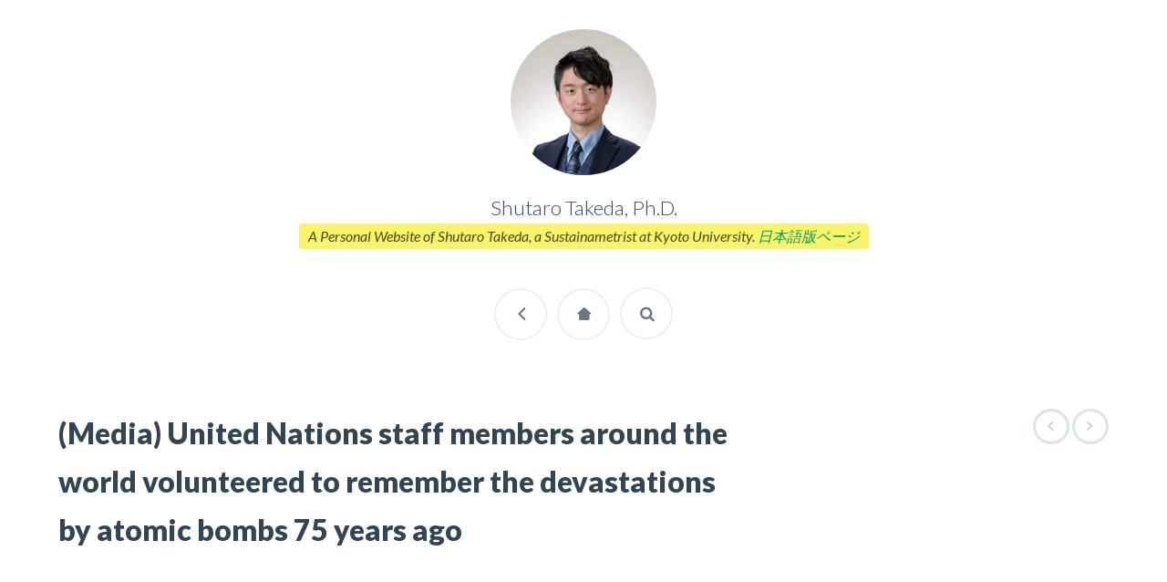

--- FILE ---
content_type: text/html; charset=UTF-8
request_url: https://en.s-takeda.jp/portfolio/media-united-nations-staff-members-around-the-world-volunteered-to-remember-the-devastations-by-atomic-bombs-75-years-ago/
body_size: 6664
content:
<!doctype html>

<html lang="en-US" class="no-js single-page-layout" data-classic-layout="false" data-mobile-only-classic-layout="false" data-inAnimation="fadeInUp" data-outAnimation="fadeOutDownBig">

<head>
	<meta charset="UTF-8">
	
	
				<meta name="viewport" content="width=device-width, initial-scale=1, maximum-scale=1">

				
	<!--[if lte IE 9]>
		<script src="https://en.s-takeda.jp/wp-content/themes/cvcard/js/html5shiv.js"></script>
		<script src="https://en.s-takeda.jp/wp-content/themes/cvcard/js/respond.min.js"></script>
		<script src="https://en.s-takeda.jp/wp-content/themes/cvcard/js/selectivizr-min.js"></script>
	<![endif]-->
	
		
	<meta name='robots' content='index, follow, max-image-preview:large, max-snippet:-1, max-video-preview:-1' />

	<!-- This site is optimized with the Yoast SEO plugin v24.5 - https://yoast.com/wordpress/plugins/seo/ -->
	<title>(Media) United Nations staff members around the world volunteered to remember the devastations by atomic bombs 75 years ago | Shutaro Takeda</title>
	<link rel="canonical" href="https://en.s-takeda.jp/portfolio/media-united-nations-staff-members-around-the-world-volunteered-to-remember-the-devastations-by-atomic-bombs-75-years-ago/" />
	<meta property="og:locale" content="en_US" />
	<meta property="og:type" content="article" />
	<meta property="og:title" content="(Media) United Nations staff members around the world volunteered to remember the devastations by atomic bombs 75 years ago | Shutaro Takeda" />
	<meta property="og:url" content="https://en.s-takeda.jp/portfolio/media-united-nations-staff-members-around-the-world-volunteered-to-remember-the-devastations-by-atomic-bombs-75-years-ago/" />
	<meta property="og:site_name" content="Shutaro Takeda" />
	<meta property="article:modified_time" content="2021-02-06T12:57:31+00:00" />
	<meta property="og:image" content="https://en.s-takeda.jp/wp-content/uploads/2020/08/Image-01-scaled.jpg" />
	<meta property="og:image:width" content="1691" />
	<meta property="og:image:height" content="2560" />
	<meta property="og:image:type" content="image/jpeg" />
	<meta name="twitter:card" content="summary_large_image" />
	<script type="application/ld+json" class="yoast-schema-graph">{"@context":"https://schema.org","@graph":[{"@type":"WebPage","@id":"https://en.s-takeda.jp/portfolio/media-united-nations-staff-members-around-the-world-volunteered-to-remember-the-devastations-by-atomic-bombs-75-years-ago/","url":"https://en.s-takeda.jp/portfolio/media-united-nations-staff-members-around-the-world-volunteered-to-remember-the-devastations-by-atomic-bombs-75-years-ago/","name":"(Media) United Nations staff members around the world volunteered to remember the devastations by atomic bombs 75 years ago | Shutaro Takeda","isPartOf":{"@id":"http://en.s-takeda.jp/#website"},"primaryImageOfPage":{"@id":"https://en.s-takeda.jp/portfolio/media-united-nations-staff-members-around-the-world-volunteered-to-remember-the-devastations-by-atomic-bombs-75-years-ago/#primaryimage"},"image":{"@id":"https://en.s-takeda.jp/portfolio/media-united-nations-staff-members-around-the-world-volunteered-to-remember-the-devastations-by-atomic-bombs-75-years-ago/#primaryimage"},"thumbnailUrl":"https://en.s-takeda.jp/wp-content/uploads/2020/08/Image-01-scaled.jpg","datePublished":"2020-08-17T11:56:12+00:00","dateModified":"2021-02-06T12:57:31+00:00","breadcrumb":{"@id":"https://en.s-takeda.jp/portfolio/media-united-nations-staff-members-around-the-world-volunteered-to-remember-the-devastations-by-atomic-bombs-75-years-ago/#breadcrumb"},"inLanguage":"en-US","potentialAction":[{"@type":"ReadAction","target":["https://en.s-takeda.jp/portfolio/media-united-nations-staff-members-around-the-world-volunteered-to-remember-the-devastations-by-atomic-bombs-75-years-ago/"]}]},{"@type":"ImageObject","inLanguage":"en-US","@id":"https://en.s-takeda.jp/portfolio/media-united-nations-staff-members-around-the-world-volunteered-to-remember-the-devastations-by-atomic-bombs-75-years-ago/#primaryimage","url":"https://en.s-takeda.jp/wp-content/uploads/2020/08/Image-01-scaled.jpg","contentUrl":"https://en.s-takeda.jp/wp-content/uploads/2020/08/Image-01-scaled.jpg","width":1691,"height":2560},{"@type":"BreadcrumbList","@id":"https://en.s-takeda.jp/portfolio/media-united-nations-staff-members-around-the-world-volunteered-to-remember-the-devastations-by-atomic-bombs-75-years-ago/#breadcrumb","itemListElement":[{"@type":"ListItem","position":1,"name":"ホーム","item":"http://en.s-takeda.jp/"},{"@type":"ListItem","position":2,"name":"(Media) United Nations staff members around the world volunteered to remember the devastations by atomic bombs 75 years ago"}]},{"@type":"WebSite","@id":"http://en.s-takeda.jp/#website","url":"http://en.s-takeda.jp/","name":"武田秀太郎","description":"A Personal Website of Shutaro Takeda","publisher":{"@id":"http://en.s-takeda.jp/#/schema/person/6c75300fda1829dfe3a7795cbd94388f"},"potentialAction":[{"@type":"SearchAction","target":{"@type":"EntryPoint","urlTemplate":"http://en.s-takeda.jp/?s={search_term_string}"},"query-input":{"@type":"PropertyValueSpecification","valueRequired":true,"valueName":"search_term_string"}}],"inLanguage":"en-US"},{"@type":["Person","Organization"],"@id":"http://en.s-takeda.jp/#/schema/person/6c75300fda1829dfe3a7795cbd94388f","name":"武田 秀太郎","image":{"@type":"ImageObject","inLanguage":"en-US","@id":"http://en.s-takeda.jp/#/schema/person/image/","url":"https://secure.gravatar.com/avatar/6fba79e8ef54555bbdf6ebb7a107d0ca?s=96&d=mm&r=g","contentUrl":"https://secure.gravatar.com/avatar/6fba79e8ef54555bbdf6ebb7a107d0ca?s=96&d=mm&r=g","caption":"武田 秀太郎"},"logo":{"@id":"http://en.s-takeda.jp/#/schema/person/image/"},"sameAs":["http://s-takeda.jp/en"]}]}</script>
	<!-- / Yoast SEO plugin. -->


<link rel='dns-prefetch' href='//maps.googleapis.com' />
<link rel='dns-prefetch' href='//fonts.googleapis.com' />
<link rel="alternate" type="application/rss+xml" title="Shutaro Takeda &raquo; Feed" href="https://en.s-takeda.jp/feed/" />
<link rel="alternate" type="application/rss+xml" title="Shutaro Takeda &raquo; Comments Feed" href="https://en.s-takeda.jp/comments/feed/" />
<link rel="alternate" type="application/rss+xml" title="Shutaro Takeda &raquo; (Media) United Nations staff members around the world volunteered to remember the devastations by atomic bombs 75 years ago Comments Feed" href="https://en.s-takeda.jp/portfolio/media-united-nations-staff-members-around-the-world-volunteered-to-remember-the-devastations-by-atomic-bombs-75-years-ago/feed/" />
<script type="text/javascript">
/* <![CDATA[ */
window._wpemojiSettings = {"baseUrl":"https:\/\/s.w.org\/images\/core\/emoji\/15.0.3\/72x72\/","ext":".png","svgUrl":"https:\/\/s.w.org\/images\/core\/emoji\/15.0.3\/svg\/","svgExt":".svg","source":{"concatemoji":"https:\/\/en.s-takeda.jp\/wp-includes\/js\/wp-emoji-release.min.js?ver=6.5.7"}};
/*! This file is auto-generated */
!function(i,n){var o,s,e;function c(e){try{var t={supportTests:e,timestamp:(new Date).valueOf()};sessionStorage.setItem(o,JSON.stringify(t))}catch(e){}}function p(e,t,n){e.clearRect(0,0,e.canvas.width,e.canvas.height),e.fillText(t,0,0);var t=new Uint32Array(e.getImageData(0,0,e.canvas.width,e.canvas.height).data),r=(e.clearRect(0,0,e.canvas.width,e.canvas.height),e.fillText(n,0,0),new Uint32Array(e.getImageData(0,0,e.canvas.width,e.canvas.height).data));return t.every(function(e,t){return e===r[t]})}function u(e,t,n){switch(t){case"flag":return n(e,"\ud83c\udff3\ufe0f\u200d\u26a7\ufe0f","\ud83c\udff3\ufe0f\u200b\u26a7\ufe0f")?!1:!n(e,"\ud83c\uddfa\ud83c\uddf3","\ud83c\uddfa\u200b\ud83c\uddf3")&&!n(e,"\ud83c\udff4\udb40\udc67\udb40\udc62\udb40\udc65\udb40\udc6e\udb40\udc67\udb40\udc7f","\ud83c\udff4\u200b\udb40\udc67\u200b\udb40\udc62\u200b\udb40\udc65\u200b\udb40\udc6e\u200b\udb40\udc67\u200b\udb40\udc7f");case"emoji":return!n(e,"\ud83d\udc26\u200d\u2b1b","\ud83d\udc26\u200b\u2b1b")}return!1}function f(e,t,n){var r="undefined"!=typeof WorkerGlobalScope&&self instanceof WorkerGlobalScope?new OffscreenCanvas(300,150):i.createElement("canvas"),a=r.getContext("2d",{willReadFrequently:!0}),o=(a.textBaseline="top",a.font="600 32px Arial",{});return e.forEach(function(e){o[e]=t(a,e,n)}),o}function t(e){var t=i.createElement("script");t.src=e,t.defer=!0,i.head.appendChild(t)}"undefined"!=typeof Promise&&(o="wpEmojiSettingsSupports",s=["flag","emoji"],n.supports={everything:!0,everythingExceptFlag:!0},e=new Promise(function(e){i.addEventListener("DOMContentLoaded",e,{once:!0})}),new Promise(function(t){var n=function(){try{var e=JSON.parse(sessionStorage.getItem(o));if("object"==typeof e&&"number"==typeof e.timestamp&&(new Date).valueOf()<e.timestamp+604800&&"object"==typeof e.supportTests)return e.supportTests}catch(e){}return null}();if(!n){if("undefined"!=typeof Worker&&"undefined"!=typeof OffscreenCanvas&&"undefined"!=typeof URL&&URL.createObjectURL&&"undefined"!=typeof Blob)try{var e="postMessage("+f.toString()+"("+[JSON.stringify(s),u.toString(),p.toString()].join(",")+"));",r=new Blob([e],{type:"text/javascript"}),a=new Worker(URL.createObjectURL(r),{name:"wpTestEmojiSupports"});return void(a.onmessage=function(e){c(n=e.data),a.terminate(),t(n)})}catch(e){}c(n=f(s,u,p))}t(n)}).then(function(e){for(var t in e)n.supports[t]=e[t],n.supports.everything=n.supports.everything&&n.supports[t],"flag"!==t&&(n.supports.everythingExceptFlag=n.supports.everythingExceptFlag&&n.supports[t]);n.supports.everythingExceptFlag=n.supports.everythingExceptFlag&&!n.supports.flag,n.DOMReady=!1,n.readyCallback=function(){n.DOMReady=!0}}).then(function(){return e}).then(function(){var e;n.supports.everything||(n.readyCallback(),(e=n.source||{}).concatemoji?t(e.concatemoji):e.wpemoji&&e.twemoji&&(t(e.twemoji),t(e.wpemoji)))}))}((window,document),window._wpemojiSettings);
/* ]]> */
</script>
<style id='wp-emoji-styles-inline-css' type='text/css'>

	img.wp-smiley, img.emoji {
		display: inline !important;
		border: none !important;
		box-shadow: none !important;
		height: 1em !important;
		width: 1em !important;
		margin: 0 0.07em !important;
		vertical-align: -0.1em !important;
		background: none !important;
		padding: 0 !important;
	}
</style>
<link rel='stylesheet' id='wp-block-library-css' href='https://en.s-takeda.jp/wp-includes/css/dist/block-library/style.min.css?ver=6.5.7' type='text/css' media='all' />
<style id='classic-theme-styles-inline-css' type='text/css'>
/*! This file is auto-generated */
.wp-block-button__link{color:#fff;background-color:#32373c;border-radius:9999px;box-shadow:none;text-decoration:none;padding:calc(.667em + 2px) calc(1.333em + 2px);font-size:1.125em}.wp-block-file__button{background:#32373c;color:#fff;text-decoration:none}
</style>
<style id='global-styles-inline-css' type='text/css'>
body{--wp--preset--color--black: #000000;--wp--preset--color--cyan-bluish-gray: #abb8c3;--wp--preset--color--white: #ffffff;--wp--preset--color--pale-pink: #f78da7;--wp--preset--color--vivid-red: #cf2e2e;--wp--preset--color--luminous-vivid-orange: #ff6900;--wp--preset--color--luminous-vivid-amber: #fcb900;--wp--preset--color--light-green-cyan: #7bdcb5;--wp--preset--color--vivid-green-cyan: #00d084;--wp--preset--color--pale-cyan-blue: #8ed1fc;--wp--preset--color--vivid-cyan-blue: #0693e3;--wp--preset--color--vivid-purple: #9b51e0;--wp--preset--gradient--vivid-cyan-blue-to-vivid-purple: linear-gradient(135deg,rgba(6,147,227,1) 0%,rgb(155,81,224) 100%);--wp--preset--gradient--light-green-cyan-to-vivid-green-cyan: linear-gradient(135deg,rgb(122,220,180) 0%,rgb(0,208,130) 100%);--wp--preset--gradient--luminous-vivid-amber-to-luminous-vivid-orange: linear-gradient(135deg,rgba(252,185,0,1) 0%,rgba(255,105,0,1) 100%);--wp--preset--gradient--luminous-vivid-orange-to-vivid-red: linear-gradient(135deg,rgba(255,105,0,1) 0%,rgb(207,46,46) 100%);--wp--preset--gradient--very-light-gray-to-cyan-bluish-gray: linear-gradient(135deg,rgb(238,238,238) 0%,rgb(169,184,195) 100%);--wp--preset--gradient--cool-to-warm-spectrum: linear-gradient(135deg,rgb(74,234,220) 0%,rgb(151,120,209) 20%,rgb(207,42,186) 40%,rgb(238,44,130) 60%,rgb(251,105,98) 80%,rgb(254,248,76) 100%);--wp--preset--gradient--blush-light-purple: linear-gradient(135deg,rgb(255,206,236) 0%,rgb(152,150,240) 100%);--wp--preset--gradient--blush-bordeaux: linear-gradient(135deg,rgb(254,205,165) 0%,rgb(254,45,45) 50%,rgb(107,0,62) 100%);--wp--preset--gradient--luminous-dusk: linear-gradient(135deg,rgb(255,203,112) 0%,rgb(199,81,192) 50%,rgb(65,88,208) 100%);--wp--preset--gradient--pale-ocean: linear-gradient(135deg,rgb(255,245,203) 0%,rgb(182,227,212) 50%,rgb(51,167,181) 100%);--wp--preset--gradient--electric-grass: linear-gradient(135deg,rgb(202,248,128) 0%,rgb(113,206,126) 100%);--wp--preset--gradient--midnight: linear-gradient(135deg,rgb(2,3,129) 0%,rgb(40,116,252) 100%);--wp--preset--font-size--small: 13px;--wp--preset--font-size--medium: 20px;--wp--preset--font-size--large: 36px;--wp--preset--font-size--x-large: 42px;--wp--preset--spacing--20: 0.44rem;--wp--preset--spacing--30: 0.67rem;--wp--preset--spacing--40: 1rem;--wp--preset--spacing--50: 1.5rem;--wp--preset--spacing--60: 2.25rem;--wp--preset--spacing--70: 3.38rem;--wp--preset--spacing--80: 5.06rem;--wp--preset--shadow--natural: 6px 6px 9px rgba(0, 0, 0, 0.2);--wp--preset--shadow--deep: 12px 12px 50px rgba(0, 0, 0, 0.4);--wp--preset--shadow--sharp: 6px 6px 0px rgba(0, 0, 0, 0.2);--wp--preset--shadow--outlined: 6px 6px 0px -3px rgba(255, 255, 255, 1), 6px 6px rgba(0, 0, 0, 1);--wp--preset--shadow--crisp: 6px 6px 0px rgba(0, 0, 0, 1);}:where(.is-layout-flex){gap: 0.5em;}:where(.is-layout-grid){gap: 0.5em;}body .is-layout-flex{display: flex;}body .is-layout-flex{flex-wrap: wrap;align-items: center;}body .is-layout-flex > *{margin: 0;}body .is-layout-grid{display: grid;}body .is-layout-grid > *{margin: 0;}:where(.wp-block-columns.is-layout-flex){gap: 2em;}:where(.wp-block-columns.is-layout-grid){gap: 2em;}:where(.wp-block-post-template.is-layout-flex){gap: 1.25em;}:where(.wp-block-post-template.is-layout-grid){gap: 1.25em;}.has-black-color{color: var(--wp--preset--color--black) !important;}.has-cyan-bluish-gray-color{color: var(--wp--preset--color--cyan-bluish-gray) !important;}.has-white-color{color: var(--wp--preset--color--white) !important;}.has-pale-pink-color{color: var(--wp--preset--color--pale-pink) !important;}.has-vivid-red-color{color: var(--wp--preset--color--vivid-red) !important;}.has-luminous-vivid-orange-color{color: var(--wp--preset--color--luminous-vivid-orange) !important;}.has-luminous-vivid-amber-color{color: var(--wp--preset--color--luminous-vivid-amber) !important;}.has-light-green-cyan-color{color: var(--wp--preset--color--light-green-cyan) !important;}.has-vivid-green-cyan-color{color: var(--wp--preset--color--vivid-green-cyan) !important;}.has-pale-cyan-blue-color{color: var(--wp--preset--color--pale-cyan-blue) !important;}.has-vivid-cyan-blue-color{color: var(--wp--preset--color--vivid-cyan-blue) !important;}.has-vivid-purple-color{color: var(--wp--preset--color--vivid-purple) !important;}.has-black-background-color{background-color: var(--wp--preset--color--black) !important;}.has-cyan-bluish-gray-background-color{background-color: var(--wp--preset--color--cyan-bluish-gray) !important;}.has-white-background-color{background-color: var(--wp--preset--color--white) !important;}.has-pale-pink-background-color{background-color: var(--wp--preset--color--pale-pink) !important;}.has-vivid-red-background-color{background-color: var(--wp--preset--color--vivid-red) !important;}.has-luminous-vivid-orange-background-color{background-color: var(--wp--preset--color--luminous-vivid-orange) !important;}.has-luminous-vivid-amber-background-color{background-color: var(--wp--preset--color--luminous-vivid-amber) !important;}.has-light-green-cyan-background-color{background-color: var(--wp--preset--color--light-green-cyan) !important;}.has-vivid-green-cyan-background-color{background-color: var(--wp--preset--color--vivid-green-cyan) !important;}.has-pale-cyan-blue-background-color{background-color: var(--wp--preset--color--pale-cyan-blue) !important;}.has-vivid-cyan-blue-background-color{background-color: var(--wp--preset--color--vivid-cyan-blue) !important;}.has-vivid-purple-background-color{background-color: var(--wp--preset--color--vivid-purple) !important;}.has-black-border-color{border-color: var(--wp--preset--color--black) !important;}.has-cyan-bluish-gray-border-color{border-color: var(--wp--preset--color--cyan-bluish-gray) !important;}.has-white-border-color{border-color: var(--wp--preset--color--white) !important;}.has-pale-pink-border-color{border-color: var(--wp--preset--color--pale-pink) !important;}.has-vivid-red-border-color{border-color: var(--wp--preset--color--vivid-red) !important;}.has-luminous-vivid-orange-border-color{border-color: var(--wp--preset--color--luminous-vivid-orange) !important;}.has-luminous-vivid-amber-border-color{border-color: var(--wp--preset--color--luminous-vivid-amber) !important;}.has-light-green-cyan-border-color{border-color: var(--wp--preset--color--light-green-cyan) !important;}.has-vivid-green-cyan-border-color{border-color: var(--wp--preset--color--vivid-green-cyan) !important;}.has-pale-cyan-blue-border-color{border-color: var(--wp--preset--color--pale-cyan-blue) !important;}.has-vivid-cyan-blue-border-color{border-color: var(--wp--preset--color--vivid-cyan-blue) !important;}.has-vivid-purple-border-color{border-color: var(--wp--preset--color--vivid-purple) !important;}.has-vivid-cyan-blue-to-vivid-purple-gradient-background{background: var(--wp--preset--gradient--vivid-cyan-blue-to-vivid-purple) !important;}.has-light-green-cyan-to-vivid-green-cyan-gradient-background{background: var(--wp--preset--gradient--light-green-cyan-to-vivid-green-cyan) !important;}.has-luminous-vivid-amber-to-luminous-vivid-orange-gradient-background{background: var(--wp--preset--gradient--luminous-vivid-amber-to-luminous-vivid-orange) !important;}.has-luminous-vivid-orange-to-vivid-red-gradient-background{background: var(--wp--preset--gradient--luminous-vivid-orange-to-vivid-red) !important;}.has-very-light-gray-to-cyan-bluish-gray-gradient-background{background: var(--wp--preset--gradient--very-light-gray-to-cyan-bluish-gray) !important;}.has-cool-to-warm-spectrum-gradient-background{background: var(--wp--preset--gradient--cool-to-warm-spectrum) !important;}.has-blush-light-purple-gradient-background{background: var(--wp--preset--gradient--blush-light-purple) !important;}.has-blush-bordeaux-gradient-background{background: var(--wp--preset--gradient--blush-bordeaux) !important;}.has-luminous-dusk-gradient-background{background: var(--wp--preset--gradient--luminous-dusk) !important;}.has-pale-ocean-gradient-background{background: var(--wp--preset--gradient--pale-ocean) !important;}.has-electric-grass-gradient-background{background: var(--wp--preset--gradient--electric-grass) !important;}.has-midnight-gradient-background{background: var(--wp--preset--gradient--midnight) !important;}.has-small-font-size{font-size: var(--wp--preset--font-size--small) !important;}.has-medium-font-size{font-size: var(--wp--preset--font-size--medium) !important;}.has-large-font-size{font-size: var(--wp--preset--font-size--large) !important;}.has-x-large-font-size{font-size: var(--wp--preset--font-size--x-large) !important;}
.wp-block-navigation a:where(:not(.wp-element-button)){color: inherit;}
:where(.wp-block-post-template.is-layout-flex){gap: 1.25em;}:where(.wp-block-post-template.is-layout-grid){gap: 1.25em;}
:where(.wp-block-columns.is-layout-flex){gap: 2em;}:where(.wp-block-columns.is-layout-grid){gap: 2em;}
.wp-block-pullquote{font-size: 1.5em;line-height: 1.6;}
</style>
<link rel='stylesheet' id='lato-css' href='//fonts.googleapis.com/css?family=Lato%3A100%2C300%2C400%2C700%2C900%2C100italic%2C300italic%2C400italic%2C700italic%2C900italic&#038;ver=6.5.7' type='text/css' media='all' />
<link rel='stylesheet' id='tangerine-css' href='//fonts.googleapis.com/css?family=Tangerine%3A400%2C700&#038;ver=6.5.7' type='text/css' media='all' />
<link rel='stylesheet' id='oswald-css' href='//fonts.googleapis.com/css?family=Oswald&#038;ver=6.5.7' type='text/css' media='all' />
<link rel='stylesheet' id='print-css' href='https://en.s-takeda.jp/wp-content/themes/cvcard/css/print.css' type='text/css' media='print' />
<link rel='stylesheet' id='normalize-css' href='https://en.s-takeda.jp/wp-content/themes/cvcard/css/normalize.css?ver=6.5.7' type='text/css' media='all' />
<link rel='stylesheet' id='bootstrap-css' href='https://en.s-takeda.jp/wp-content/themes/cvcard/css/bootstrap.min.css?ver=6.5.7' type='text/css' media='all' />
<link rel='stylesheet' id='nprogress-css' href='https://en.s-takeda.jp/wp-content/themes/cvcard/js/nprogress/nprogress.css?ver=6.5.7' type='text/css' media='all' />
<link rel='stylesheet' id='animate-css' href='https://en.s-takeda.jp/wp-content/themes/cvcard/css/animate.css?ver=6.5.7' type='text/css' media='all' />
<link rel='stylesheet' id='font-awesome-css' href='https://en.s-takeda.jp/wp-content/themes/cvcard/css/fonts/font-awesome/css/font-awesome.min.css?ver=6.5.7' type='text/css' media='all' />
<link rel='stylesheet' id='fontello-css' href='https://en.s-takeda.jp/wp-content/themes/cvcard/css/fonts/fontello/css/fontello.css?ver=6.5.7' type='text/css' media='all' />
<link rel='stylesheet' id='fancybox-css' href='https://en.s-takeda.jp/wp-content/themes/cvcard/css/jquery.fancybox-1.3.4.css?ver=6.5.7' type='text/css' media='all' />
<link rel='stylesheet' id='prettify-css' href='https://en.s-takeda.jp/wp-content/themes/cvcard/js/google-code-prettify/prettify.css?ver=6.5.7' type='text/css' media='all' />
<link rel='stylesheet' id='uniform-css' href='https://en.s-takeda.jp/wp-content/themes/cvcard/css/uniform.default.css?ver=6.5.7' type='text/css' media='all' />
<link rel='stylesheet' id='flexslider-css' href='https://en.s-takeda.jp/wp-content/themes/cvcard/css/flexslider.css?ver=6.5.7' type='text/css' media='all' />
<link rel='stylesheet' id='mediaelementplayer-css' href='https://en.s-takeda.jp/wp-content/themes/cvcard/js/mediaelement/mediaelementplayer.css?ver=6.5.7' type='text/css' media='all' />
<link rel='stylesheet' id='tooltipster-css' href='https://en.s-takeda.jp/wp-content/themes/cvcard/css/tooltipster.css?ver=6.5.7' type='text/css' media='all' />
<link rel='stylesheet' id='main-css' href='https://en.s-takeda.jp/wp-content/themes/cvcard/css/main.css?ver=6.5.7' type='text/css' media='all' />
<link rel='stylesheet' id='wp-fix-css' href='https://en.s-takeda.jp/wp-content/themes/cvcard/css/wp-fix.css?ver=6.5.7' type='text/css' media='all' />
<script type="text/javascript" src="https://en.s-takeda.jp/wp-content/themes/cvcard/js/jquery-1.12.4.min.js?ver=6.5.7" id="jquery-js"></script>
<script type="text/javascript" src="https://en.s-takeda.jp/wp-content/themes/cvcard/js/jquery-migrate-1.4.1.min.js?ver=6.5.7" id="jquery-migrate-js"></script>
<script type="text/javascript" src="https://en.s-takeda.jp/wp-content/themes/cvcard/js/modernizr.custom.js?ver=6.5.7" id="modernizr-js"></script>
<link rel="https://api.w.org/" href="https://en.s-takeda.jp/wp-json/" /><link rel="EditURI" type="application/rsd+xml" title="RSD" href="https://en.s-takeda.jp/xmlrpc.php?rsd" />
<meta name="generator" content="WordPress 6.5.7" />
<link rel='shortlink' href='https://en.s-takeda.jp/?p=624' />
<link rel="alternate" type="application/json+oembed" href="https://en.s-takeda.jp/wp-json/oembed/1.0/embed?url=https%3A%2F%2Fen.s-takeda.jp%2Fportfolio%2Fmedia-united-nations-staff-members-around-the-world-volunteered-to-remember-the-devastations-by-atomic-bombs-75-years-ago%2F" />
<link rel="alternate" type="text/xml+oembed" href="https://en.s-takeda.jp/wp-json/oembed/1.0/embed?url=https%3A%2F%2Fen.s-takeda.jp%2Fportfolio%2Fmedia-united-nations-staff-members-around-the-world-volunteered-to-remember-the-devastations-by-atomic-bombs-75-years-ago%2F&#038;format=xml" />

			<link rel="stylesheet" type="text/css" href="https://en.s-takeda.jp/wp-content/themes/cvcard/style.css">

		
				<link rel="shortcut icon" href="http://s-takeda.jp/wp-content/uploads/2021/02/favicon-02-1.png">

			
				<link rel="apple-touch-icon-precomposed" href="http://s-takeda.jp/wp-content/uploads/2021/02/favicon-03-1.png">

			




<style type="text/css">







</style>

<link rel="stylesheet" type="text/css" href="#">
		</head>

<body class="portfolio-template-default single single-portfolio postid-624">
	<div id="container" class="container">
		<header class="header">
										<a href="https://en.s-takeda.jp/">
								<img alt="Shutaro Takeda" src="http://en.s-takeda.jp/wp-content/uploads/2024/07/Portrait-scaled.jpg">
							</a>
									
									<h1>Shutaro Takeda, Ph.D.</h1>
								
										<p>A Personal Website of Shutaro Takeda, a Sustainametrist at Kyoto University. <a href="http://s-takeda.jp">日本語版ページ</a></p>
									
									<ul class="vs-nav">
							<li>
								<a href="https://en.s-takeda.jp/#/portfolio">
									<i title="back to portfolio" class="icon-left-open tooltip" data-tooltip-pos="left"></i>
								</a>
							</li>
							<li>
								<a href="https://en.s-takeda.jp/">
									<i title="go to home" class="icon-home-1 tooltip" data-tooltip-pos="top"></i>
								</a>
							</li>
							<li>
								<a>
									<i title="search" class="search-link fa fa-search tooltip" data-tooltip-pos="right"></i>
								</a>
							</li>
						</ul>
								
			<div class="header-search">
				<form role="search" id="search-form" method="get" action="https://en.s-takeda.jp/">
					<input type="text" id="search" name="s" required="required" placeholder="ENTER KEYWORD" value="">
					<input type="submit" id="search-submit" title="Search" value="&#8594;">
				</form>
			</div>
		</header>
	<div class="wrapper">
								<div id="post-624" class="portfolio-single post-624 portfolio type-portfolio status-publish has-post-thumbnail hentry department-book">
							<div class="row">
								<div class="col-md-8 portfolio-field portfolio-title">
									<h2>(Media) United Nations staff members around the world volunteered to remember the devastations by atomic bombs 75 years ago</h2>
								</div>
								<!-- end .portfolio-title -->
								
								<div class="col-md-4 portfolio-field portfolio-nav">
									<span class="left-arrow"><a href="https://en.s-takeda.jp/portfolio/book-chapter-co2-removal-using-the-sun-and-forest-an-environmental-life-cycle-assessment-of-a-solar-biomass-hybrid-carbon-capture-and-sequestration-plant/" rel="next"></a></span> 									
									<span class="right-arrow"><a href="https://en.s-takeda.jp/portfolio/presentation-opening-ceremony-virtual-poster-exhibition-on-the-atomic-bombs-in-hiroshima-and-nagasaki/" rel="prev"></a></span>									
																		<a class="button back" href="https://en.s-takeda.jp/#/portfolio"></a>
								</div>
								<!-- end .portfolio-nav -->
							</div>
							<!-- end .row -->
							
							
														
							
							<div class="row content-editor" style="clear: both;">
																
															</div>
							<!-- end .content-editor -->
							
							
							<div class="row">
								<div class="col-md-12 portfolio-field portfolio-nav bottom">
									<span class="left-arrow"><a href="https://en.s-takeda.jp/portfolio/book-chapter-co2-removal-using-the-sun-and-forest-an-environmental-life-cycle-assessment-of-a-solar-biomass-hybrid-carbon-capture-and-sequestration-plant/" rel="next"></a></span> 									
									<span class="right-arrow"><a href="https://en.s-takeda.jp/portfolio/presentation-opening-ceremony-virtual-poster-exhibition-on-the-atomic-bombs-in-hiroshima-and-nagasaki/" rel="prev"></a></span>									
																		<a class="button back" href="https://en.s-takeda.jp/#/portfolio"></a>
								</div>
								<!-- end .portfolio-nav -->
							</div>
							<!-- end .row -->
						</div>
						<!-- end .portfolio-single --> 
						</div>
	<!-- end .wrapper -->
</div>
<!-- end #container -->

	<script type="text/javascript" src="https://en.s-takeda.jp/wp-includes/js/comment-reply.min.js?ver=6.5.7" id="comment-reply-js" async="async" data-wp-strategy="async"></script>
<script type="text/javascript" src="https://en.s-takeda.jp/wp-content/themes/cvcard/js/jquery.address-1.5.min.js" id="address-js"></script>
<script type="text/javascript" src="https://en.s-takeda.jp/wp-content/themes/cvcard/js/triple.layout.js" id="triple-layout-js"></script>
<script type="text/javascript" src="https://en.s-takeda.jp/wp-content/themes/cvcard/js/smoothscroll.js" id="smoothscroll-js"></script>
<script type="text/javascript" src="https://en.s-takeda.jp/wp-content/themes/cvcard/js/nprogress/nprogress.js" id="nprogress-js"></script>
<script type="text/javascript" src="https://en.s-takeda.jp/wp-content/themes/cvcard/js/fastclick.js" id="fastclick-js"></script>
<script type="text/javascript" src="https://en.s-takeda.jp/wp-includes/js/imagesloaded.min.js?ver=5.0.0" id="imagesloaded-js"></script>
<script type="text/javascript" src="https://en.s-takeda.jp/wp-content/themes/cvcard/js/jquery.isotope.min.js" id="isotope-js"></script>
<script type="text/javascript" src="https://en.s-takeda.jp/wp-content/themes/cvcard/js/jquery.flexslider-min.js" id="flexslider-js"></script>
<script type="text/javascript" src="https://en.s-takeda.jp/wp-content/themes/cvcard/js/jquery.fitvids.js" id="fitvids-js"></script>
<script type="text/javascript" src="https://en.s-takeda.jp/wp-content/themes/cvcard/js/jquery.validate.min.js" id="validate-js"></script>
<script type="text/javascript" src="https://en.s-takeda.jp/wp-content/themes/cvcard/js/jquery.uniform.min.js" id="uniform-js"></script>
<script type="text/javascript" src="https://en.s-takeda.jp/wp-content/themes/cvcard/js/jquery.fancybox-1.3.4.pack.js" id="fancybox-js"></script>
<script type="text/javascript" src="https://en.s-takeda.jp/wp-content/themes/cvcard/js/jquery.tooltipster.min.js" id="tooltipster-js"></script>
<script type="text/javascript" src="https://en.s-takeda.jp/wp-content/themes/cvcard/js/google-code-prettify/prettify.js" id="prettify-js"></script>
<script type="text/javascript" src="https://en.s-takeda.jp/wp-content/themes/cvcard/js/twitterFetcher_v10_min.js" id="twitter-fetcher-js"></script>
<script type="text/javascript" src="https://en.s-takeda.jp/wp-content/themes/cvcard/js/mediaelement/mediaelement-and-player.min.js" id="mediaelement-and-player-js"></script>
<script type="text/javascript" src="https://en.s-takeda.jp/wp-content/themes/cvcard/js/send-mail.js" id="send-mail-js"></script>
<script type="text/javascript" src="https://en.s-takeda.jp/wp-content/themes/cvcard/js/classie.js" id="classie-js"></script>
<script type="text/javascript" src="//maps.googleapis.com/maps/api/js" id="cvcard-google-map-js"></script>
<script type="text/javascript" src="https://en.s-takeda.jp/wp-content/themes/cvcard/js/main.js" id="main-js"></script>
<script type="text/javascript" src="https://en.s-takeda.jp/wp-content/themes/cvcard/js/wp-fix.js" id="wp-fix-js"></script>
</body>
</html>

--- FILE ---
content_type: text/html; charset=UTF-8
request_url: https://en.s-takeda.jp/portfolio/media-united-nations-staff-members-around-the-world-volunteered-to-remember-the-devastations-by-atomic-bombs-75-years-ago/
body_size: 6662
content:
<!doctype html>

<html lang="en-US" class="no-js single-page-layout" data-classic-layout="false" data-mobile-only-classic-layout="false" data-inAnimation="fadeInUp" data-outAnimation="fadeOutDownBig">

<head>
	<meta charset="UTF-8">
	
	
				<meta name="viewport" content="width=device-width, initial-scale=1, maximum-scale=1">

				
	<!--[if lte IE 9]>
		<script src="https://en.s-takeda.jp/wp-content/themes/cvcard/js/html5shiv.js"></script>
		<script src="https://en.s-takeda.jp/wp-content/themes/cvcard/js/respond.min.js"></script>
		<script src="https://en.s-takeda.jp/wp-content/themes/cvcard/js/selectivizr-min.js"></script>
	<![endif]-->
	
		
	<meta name='robots' content='index, follow, max-image-preview:large, max-snippet:-1, max-video-preview:-1' />

	<!-- This site is optimized with the Yoast SEO plugin v24.5 - https://yoast.com/wordpress/plugins/seo/ -->
	<title>(Media) United Nations staff members around the world volunteered to remember the devastations by atomic bombs 75 years ago | Shutaro Takeda</title>
	<link rel="canonical" href="https://en.s-takeda.jp/portfolio/media-united-nations-staff-members-around-the-world-volunteered-to-remember-the-devastations-by-atomic-bombs-75-years-ago/" />
	<meta property="og:locale" content="en_US" />
	<meta property="og:type" content="article" />
	<meta property="og:title" content="(Media) United Nations staff members around the world volunteered to remember the devastations by atomic bombs 75 years ago | Shutaro Takeda" />
	<meta property="og:url" content="https://en.s-takeda.jp/portfolio/media-united-nations-staff-members-around-the-world-volunteered-to-remember-the-devastations-by-atomic-bombs-75-years-ago/" />
	<meta property="og:site_name" content="Shutaro Takeda" />
	<meta property="article:modified_time" content="2021-02-06T12:57:31+00:00" />
	<meta property="og:image" content="https://en.s-takeda.jp/wp-content/uploads/2020/08/Image-01-scaled.jpg" />
	<meta property="og:image:width" content="1691" />
	<meta property="og:image:height" content="2560" />
	<meta property="og:image:type" content="image/jpeg" />
	<meta name="twitter:card" content="summary_large_image" />
	<script type="application/ld+json" class="yoast-schema-graph">{"@context":"https://schema.org","@graph":[{"@type":"WebPage","@id":"https://en.s-takeda.jp/portfolio/media-united-nations-staff-members-around-the-world-volunteered-to-remember-the-devastations-by-atomic-bombs-75-years-ago/","url":"https://en.s-takeda.jp/portfolio/media-united-nations-staff-members-around-the-world-volunteered-to-remember-the-devastations-by-atomic-bombs-75-years-ago/","name":"(Media) United Nations staff members around the world volunteered to remember the devastations by atomic bombs 75 years ago | Shutaro Takeda","isPartOf":{"@id":"http://en.s-takeda.jp/#website"},"primaryImageOfPage":{"@id":"https://en.s-takeda.jp/portfolio/media-united-nations-staff-members-around-the-world-volunteered-to-remember-the-devastations-by-atomic-bombs-75-years-ago/#primaryimage"},"image":{"@id":"https://en.s-takeda.jp/portfolio/media-united-nations-staff-members-around-the-world-volunteered-to-remember-the-devastations-by-atomic-bombs-75-years-ago/#primaryimage"},"thumbnailUrl":"https://en.s-takeda.jp/wp-content/uploads/2020/08/Image-01-scaled.jpg","datePublished":"2020-08-17T11:56:12+00:00","dateModified":"2021-02-06T12:57:31+00:00","breadcrumb":{"@id":"https://en.s-takeda.jp/portfolio/media-united-nations-staff-members-around-the-world-volunteered-to-remember-the-devastations-by-atomic-bombs-75-years-ago/#breadcrumb"},"inLanguage":"en-US","potentialAction":[{"@type":"ReadAction","target":["https://en.s-takeda.jp/portfolio/media-united-nations-staff-members-around-the-world-volunteered-to-remember-the-devastations-by-atomic-bombs-75-years-ago/"]}]},{"@type":"ImageObject","inLanguage":"en-US","@id":"https://en.s-takeda.jp/portfolio/media-united-nations-staff-members-around-the-world-volunteered-to-remember-the-devastations-by-atomic-bombs-75-years-ago/#primaryimage","url":"https://en.s-takeda.jp/wp-content/uploads/2020/08/Image-01-scaled.jpg","contentUrl":"https://en.s-takeda.jp/wp-content/uploads/2020/08/Image-01-scaled.jpg","width":1691,"height":2560},{"@type":"BreadcrumbList","@id":"https://en.s-takeda.jp/portfolio/media-united-nations-staff-members-around-the-world-volunteered-to-remember-the-devastations-by-atomic-bombs-75-years-ago/#breadcrumb","itemListElement":[{"@type":"ListItem","position":1,"name":"ホーム","item":"http://en.s-takeda.jp/"},{"@type":"ListItem","position":2,"name":"(Media) United Nations staff members around the world volunteered to remember the devastations by atomic bombs 75 years ago"}]},{"@type":"WebSite","@id":"http://en.s-takeda.jp/#website","url":"http://en.s-takeda.jp/","name":"武田秀太郎","description":"A Personal Website of Shutaro Takeda","publisher":{"@id":"http://en.s-takeda.jp/#/schema/person/6c75300fda1829dfe3a7795cbd94388f"},"potentialAction":[{"@type":"SearchAction","target":{"@type":"EntryPoint","urlTemplate":"http://en.s-takeda.jp/?s={search_term_string}"},"query-input":{"@type":"PropertyValueSpecification","valueRequired":true,"valueName":"search_term_string"}}],"inLanguage":"en-US"},{"@type":["Person","Organization"],"@id":"http://en.s-takeda.jp/#/schema/person/6c75300fda1829dfe3a7795cbd94388f","name":"武田 秀太郎","image":{"@type":"ImageObject","inLanguage":"en-US","@id":"http://en.s-takeda.jp/#/schema/person/image/","url":"https://secure.gravatar.com/avatar/6fba79e8ef54555bbdf6ebb7a107d0ca?s=96&d=mm&r=g","contentUrl":"https://secure.gravatar.com/avatar/6fba79e8ef54555bbdf6ebb7a107d0ca?s=96&d=mm&r=g","caption":"武田 秀太郎"},"logo":{"@id":"http://en.s-takeda.jp/#/schema/person/image/"},"sameAs":["http://s-takeda.jp/en"]}]}</script>
	<!-- / Yoast SEO plugin. -->


<link rel='dns-prefetch' href='//maps.googleapis.com' />
<link rel='dns-prefetch' href='//fonts.googleapis.com' />
<link rel="alternate" type="application/rss+xml" title="Shutaro Takeda &raquo; Feed" href="https://en.s-takeda.jp/feed/" />
<link rel="alternate" type="application/rss+xml" title="Shutaro Takeda &raquo; Comments Feed" href="https://en.s-takeda.jp/comments/feed/" />
<link rel="alternate" type="application/rss+xml" title="Shutaro Takeda &raquo; (Media) United Nations staff members around the world volunteered to remember the devastations by atomic bombs 75 years ago Comments Feed" href="https://en.s-takeda.jp/portfolio/media-united-nations-staff-members-around-the-world-volunteered-to-remember-the-devastations-by-atomic-bombs-75-years-ago/feed/" />
<script type="text/javascript">
/* <![CDATA[ */
window._wpemojiSettings = {"baseUrl":"https:\/\/s.w.org\/images\/core\/emoji\/15.0.3\/72x72\/","ext":".png","svgUrl":"https:\/\/s.w.org\/images\/core\/emoji\/15.0.3\/svg\/","svgExt":".svg","source":{"concatemoji":"https:\/\/en.s-takeda.jp\/wp-includes\/js\/wp-emoji-release.min.js?ver=6.5.7"}};
/*! This file is auto-generated */
!function(i,n){var o,s,e;function c(e){try{var t={supportTests:e,timestamp:(new Date).valueOf()};sessionStorage.setItem(o,JSON.stringify(t))}catch(e){}}function p(e,t,n){e.clearRect(0,0,e.canvas.width,e.canvas.height),e.fillText(t,0,0);var t=new Uint32Array(e.getImageData(0,0,e.canvas.width,e.canvas.height).data),r=(e.clearRect(0,0,e.canvas.width,e.canvas.height),e.fillText(n,0,0),new Uint32Array(e.getImageData(0,0,e.canvas.width,e.canvas.height).data));return t.every(function(e,t){return e===r[t]})}function u(e,t,n){switch(t){case"flag":return n(e,"\ud83c\udff3\ufe0f\u200d\u26a7\ufe0f","\ud83c\udff3\ufe0f\u200b\u26a7\ufe0f")?!1:!n(e,"\ud83c\uddfa\ud83c\uddf3","\ud83c\uddfa\u200b\ud83c\uddf3")&&!n(e,"\ud83c\udff4\udb40\udc67\udb40\udc62\udb40\udc65\udb40\udc6e\udb40\udc67\udb40\udc7f","\ud83c\udff4\u200b\udb40\udc67\u200b\udb40\udc62\u200b\udb40\udc65\u200b\udb40\udc6e\u200b\udb40\udc67\u200b\udb40\udc7f");case"emoji":return!n(e,"\ud83d\udc26\u200d\u2b1b","\ud83d\udc26\u200b\u2b1b")}return!1}function f(e,t,n){var r="undefined"!=typeof WorkerGlobalScope&&self instanceof WorkerGlobalScope?new OffscreenCanvas(300,150):i.createElement("canvas"),a=r.getContext("2d",{willReadFrequently:!0}),o=(a.textBaseline="top",a.font="600 32px Arial",{});return e.forEach(function(e){o[e]=t(a,e,n)}),o}function t(e){var t=i.createElement("script");t.src=e,t.defer=!0,i.head.appendChild(t)}"undefined"!=typeof Promise&&(o="wpEmojiSettingsSupports",s=["flag","emoji"],n.supports={everything:!0,everythingExceptFlag:!0},e=new Promise(function(e){i.addEventListener("DOMContentLoaded",e,{once:!0})}),new Promise(function(t){var n=function(){try{var e=JSON.parse(sessionStorage.getItem(o));if("object"==typeof e&&"number"==typeof e.timestamp&&(new Date).valueOf()<e.timestamp+604800&&"object"==typeof e.supportTests)return e.supportTests}catch(e){}return null}();if(!n){if("undefined"!=typeof Worker&&"undefined"!=typeof OffscreenCanvas&&"undefined"!=typeof URL&&URL.createObjectURL&&"undefined"!=typeof Blob)try{var e="postMessage("+f.toString()+"("+[JSON.stringify(s),u.toString(),p.toString()].join(",")+"));",r=new Blob([e],{type:"text/javascript"}),a=new Worker(URL.createObjectURL(r),{name:"wpTestEmojiSupports"});return void(a.onmessage=function(e){c(n=e.data),a.terminate(),t(n)})}catch(e){}c(n=f(s,u,p))}t(n)}).then(function(e){for(var t in e)n.supports[t]=e[t],n.supports.everything=n.supports.everything&&n.supports[t],"flag"!==t&&(n.supports.everythingExceptFlag=n.supports.everythingExceptFlag&&n.supports[t]);n.supports.everythingExceptFlag=n.supports.everythingExceptFlag&&!n.supports.flag,n.DOMReady=!1,n.readyCallback=function(){n.DOMReady=!0}}).then(function(){return e}).then(function(){var e;n.supports.everything||(n.readyCallback(),(e=n.source||{}).concatemoji?t(e.concatemoji):e.wpemoji&&e.twemoji&&(t(e.twemoji),t(e.wpemoji)))}))}((window,document),window._wpemojiSettings);
/* ]]> */
</script>
<style id='wp-emoji-styles-inline-css' type='text/css'>

	img.wp-smiley, img.emoji {
		display: inline !important;
		border: none !important;
		box-shadow: none !important;
		height: 1em !important;
		width: 1em !important;
		margin: 0 0.07em !important;
		vertical-align: -0.1em !important;
		background: none !important;
		padding: 0 !important;
	}
</style>
<link rel='stylesheet' id='wp-block-library-css' href='https://en.s-takeda.jp/wp-includes/css/dist/block-library/style.min.css?ver=6.5.7' type='text/css' media='all' />
<style id='classic-theme-styles-inline-css' type='text/css'>
/*! This file is auto-generated */
.wp-block-button__link{color:#fff;background-color:#32373c;border-radius:9999px;box-shadow:none;text-decoration:none;padding:calc(.667em + 2px) calc(1.333em + 2px);font-size:1.125em}.wp-block-file__button{background:#32373c;color:#fff;text-decoration:none}
</style>
<style id='global-styles-inline-css' type='text/css'>
body{--wp--preset--color--black: #000000;--wp--preset--color--cyan-bluish-gray: #abb8c3;--wp--preset--color--white: #ffffff;--wp--preset--color--pale-pink: #f78da7;--wp--preset--color--vivid-red: #cf2e2e;--wp--preset--color--luminous-vivid-orange: #ff6900;--wp--preset--color--luminous-vivid-amber: #fcb900;--wp--preset--color--light-green-cyan: #7bdcb5;--wp--preset--color--vivid-green-cyan: #00d084;--wp--preset--color--pale-cyan-blue: #8ed1fc;--wp--preset--color--vivid-cyan-blue: #0693e3;--wp--preset--color--vivid-purple: #9b51e0;--wp--preset--gradient--vivid-cyan-blue-to-vivid-purple: linear-gradient(135deg,rgba(6,147,227,1) 0%,rgb(155,81,224) 100%);--wp--preset--gradient--light-green-cyan-to-vivid-green-cyan: linear-gradient(135deg,rgb(122,220,180) 0%,rgb(0,208,130) 100%);--wp--preset--gradient--luminous-vivid-amber-to-luminous-vivid-orange: linear-gradient(135deg,rgba(252,185,0,1) 0%,rgba(255,105,0,1) 100%);--wp--preset--gradient--luminous-vivid-orange-to-vivid-red: linear-gradient(135deg,rgba(255,105,0,1) 0%,rgb(207,46,46) 100%);--wp--preset--gradient--very-light-gray-to-cyan-bluish-gray: linear-gradient(135deg,rgb(238,238,238) 0%,rgb(169,184,195) 100%);--wp--preset--gradient--cool-to-warm-spectrum: linear-gradient(135deg,rgb(74,234,220) 0%,rgb(151,120,209) 20%,rgb(207,42,186) 40%,rgb(238,44,130) 60%,rgb(251,105,98) 80%,rgb(254,248,76) 100%);--wp--preset--gradient--blush-light-purple: linear-gradient(135deg,rgb(255,206,236) 0%,rgb(152,150,240) 100%);--wp--preset--gradient--blush-bordeaux: linear-gradient(135deg,rgb(254,205,165) 0%,rgb(254,45,45) 50%,rgb(107,0,62) 100%);--wp--preset--gradient--luminous-dusk: linear-gradient(135deg,rgb(255,203,112) 0%,rgb(199,81,192) 50%,rgb(65,88,208) 100%);--wp--preset--gradient--pale-ocean: linear-gradient(135deg,rgb(255,245,203) 0%,rgb(182,227,212) 50%,rgb(51,167,181) 100%);--wp--preset--gradient--electric-grass: linear-gradient(135deg,rgb(202,248,128) 0%,rgb(113,206,126) 100%);--wp--preset--gradient--midnight: linear-gradient(135deg,rgb(2,3,129) 0%,rgb(40,116,252) 100%);--wp--preset--font-size--small: 13px;--wp--preset--font-size--medium: 20px;--wp--preset--font-size--large: 36px;--wp--preset--font-size--x-large: 42px;--wp--preset--spacing--20: 0.44rem;--wp--preset--spacing--30: 0.67rem;--wp--preset--spacing--40: 1rem;--wp--preset--spacing--50: 1.5rem;--wp--preset--spacing--60: 2.25rem;--wp--preset--spacing--70: 3.38rem;--wp--preset--spacing--80: 5.06rem;--wp--preset--shadow--natural: 6px 6px 9px rgba(0, 0, 0, 0.2);--wp--preset--shadow--deep: 12px 12px 50px rgba(0, 0, 0, 0.4);--wp--preset--shadow--sharp: 6px 6px 0px rgba(0, 0, 0, 0.2);--wp--preset--shadow--outlined: 6px 6px 0px -3px rgba(255, 255, 255, 1), 6px 6px rgba(0, 0, 0, 1);--wp--preset--shadow--crisp: 6px 6px 0px rgba(0, 0, 0, 1);}:where(.is-layout-flex){gap: 0.5em;}:where(.is-layout-grid){gap: 0.5em;}body .is-layout-flex{display: flex;}body .is-layout-flex{flex-wrap: wrap;align-items: center;}body .is-layout-flex > *{margin: 0;}body .is-layout-grid{display: grid;}body .is-layout-grid > *{margin: 0;}:where(.wp-block-columns.is-layout-flex){gap: 2em;}:where(.wp-block-columns.is-layout-grid){gap: 2em;}:where(.wp-block-post-template.is-layout-flex){gap: 1.25em;}:where(.wp-block-post-template.is-layout-grid){gap: 1.25em;}.has-black-color{color: var(--wp--preset--color--black) !important;}.has-cyan-bluish-gray-color{color: var(--wp--preset--color--cyan-bluish-gray) !important;}.has-white-color{color: var(--wp--preset--color--white) !important;}.has-pale-pink-color{color: var(--wp--preset--color--pale-pink) !important;}.has-vivid-red-color{color: var(--wp--preset--color--vivid-red) !important;}.has-luminous-vivid-orange-color{color: var(--wp--preset--color--luminous-vivid-orange) !important;}.has-luminous-vivid-amber-color{color: var(--wp--preset--color--luminous-vivid-amber) !important;}.has-light-green-cyan-color{color: var(--wp--preset--color--light-green-cyan) !important;}.has-vivid-green-cyan-color{color: var(--wp--preset--color--vivid-green-cyan) !important;}.has-pale-cyan-blue-color{color: var(--wp--preset--color--pale-cyan-blue) !important;}.has-vivid-cyan-blue-color{color: var(--wp--preset--color--vivid-cyan-blue) !important;}.has-vivid-purple-color{color: var(--wp--preset--color--vivid-purple) !important;}.has-black-background-color{background-color: var(--wp--preset--color--black) !important;}.has-cyan-bluish-gray-background-color{background-color: var(--wp--preset--color--cyan-bluish-gray) !important;}.has-white-background-color{background-color: var(--wp--preset--color--white) !important;}.has-pale-pink-background-color{background-color: var(--wp--preset--color--pale-pink) !important;}.has-vivid-red-background-color{background-color: var(--wp--preset--color--vivid-red) !important;}.has-luminous-vivid-orange-background-color{background-color: var(--wp--preset--color--luminous-vivid-orange) !important;}.has-luminous-vivid-amber-background-color{background-color: var(--wp--preset--color--luminous-vivid-amber) !important;}.has-light-green-cyan-background-color{background-color: var(--wp--preset--color--light-green-cyan) !important;}.has-vivid-green-cyan-background-color{background-color: var(--wp--preset--color--vivid-green-cyan) !important;}.has-pale-cyan-blue-background-color{background-color: var(--wp--preset--color--pale-cyan-blue) !important;}.has-vivid-cyan-blue-background-color{background-color: var(--wp--preset--color--vivid-cyan-blue) !important;}.has-vivid-purple-background-color{background-color: var(--wp--preset--color--vivid-purple) !important;}.has-black-border-color{border-color: var(--wp--preset--color--black) !important;}.has-cyan-bluish-gray-border-color{border-color: var(--wp--preset--color--cyan-bluish-gray) !important;}.has-white-border-color{border-color: var(--wp--preset--color--white) !important;}.has-pale-pink-border-color{border-color: var(--wp--preset--color--pale-pink) !important;}.has-vivid-red-border-color{border-color: var(--wp--preset--color--vivid-red) !important;}.has-luminous-vivid-orange-border-color{border-color: var(--wp--preset--color--luminous-vivid-orange) !important;}.has-luminous-vivid-amber-border-color{border-color: var(--wp--preset--color--luminous-vivid-amber) !important;}.has-light-green-cyan-border-color{border-color: var(--wp--preset--color--light-green-cyan) !important;}.has-vivid-green-cyan-border-color{border-color: var(--wp--preset--color--vivid-green-cyan) !important;}.has-pale-cyan-blue-border-color{border-color: var(--wp--preset--color--pale-cyan-blue) !important;}.has-vivid-cyan-blue-border-color{border-color: var(--wp--preset--color--vivid-cyan-blue) !important;}.has-vivid-purple-border-color{border-color: var(--wp--preset--color--vivid-purple) !important;}.has-vivid-cyan-blue-to-vivid-purple-gradient-background{background: var(--wp--preset--gradient--vivid-cyan-blue-to-vivid-purple) !important;}.has-light-green-cyan-to-vivid-green-cyan-gradient-background{background: var(--wp--preset--gradient--light-green-cyan-to-vivid-green-cyan) !important;}.has-luminous-vivid-amber-to-luminous-vivid-orange-gradient-background{background: var(--wp--preset--gradient--luminous-vivid-amber-to-luminous-vivid-orange) !important;}.has-luminous-vivid-orange-to-vivid-red-gradient-background{background: var(--wp--preset--gradient--luminous-vivid-orange-to-vivid-red) !important;}.has-very-light-gray-to-cyan-bluish-gray-gradient-background{background: var(--wp--preset--gradient--very-light-gray-to-cyan-bluish-gray) !important;}.has-cool-to-warm-spectrum-gradient-background{background: var(--wp--preset--gradient--cool-to-warm-spectrum) !important;}.has-blush-light-purple-gradient-background{background: var(--wp--preset--gradient--blush-light-purple) !important;}.has-blush-bordeaux-gradient-background{background: var(--wp--preset--gradient--blush-bordeaux) !important;}.has-luminous-dusk-gradient-background{background: var(--wp--preset--gradient--luminous-dusk) !important;}.has-pale-ocean-gradient-background{background: var(--wp--preset--gradient--pale-ocean) !important;}.has-electric-grass-gradient-background{background: var(--wp--preset--gradient--electric-grass) !important;}.has-midnight-gradient-background{background: var(--wp--preset--gradient--midnight) !important;}.has-small-font-size{font-size: var(--wp--preset--font-size--small) !important;}.has-medium-font-size{font-size: var(--wp--preset--font-size--medium) !important;}.has-large-font-size{font-size: var(--wp--preset--font-size--large) !important;}.has-x-large-font-size{font-size: var(--wp--preset--font-size--x-large) !important;}
.wp-block-navigation a:where(:not(.wp-element-button)){color: inherit;}
:where(.wp-block-post-template.is-layout-flex){gap: 1.25em;}:where(.wp-block-post-template.is-layout-grid){gap: 1.25em;}
:where(.wp-block-columns.is-layout-flex){gap: 2em;}:where(.wp-block-columns.is-layout-grid){gap: 2em;}
.wp-block-pullquote{font-size: 1.5em;line-height: 1.6;}
</style>
<link rel='stylesheet' id='lato-css' href='//fonts.googleapis.com/css?family=Lato%3A100%2C300%2C400%2C700%2C900%2C100italic%2C300italic%2C400italic%2C700italic%2C900italic&#038;ver=6.5.7' type='text/css' media='all' />
<link rel='stylesheet' id='tangerine-css' href='//fonts.googleapis.com/css?family=Tangerine%3A400%2C700&#038;ver=6.5.7' type='text/css' media='all' />
<link rel='stylesheet' id='oswald-css' href='//fonts.googleapis.com/css?family=Oswald&#038;ver=6.5.7' type='text/css' media='all' />
<link rel='stylesheet' id='print-css' href='https://en.s-takeda.jp/wp-content/themes/cvcard/css/print.css' type='text/css' media='print' />
<link rel='stylesheet' id='normalize-css' href='https://en.s-takeda.jp/wp-content/themes/cvcard/css/normalize.css?ver=6.5.7' type='text/css' media='all' />
<link rel='stylesheet' id='bootstrap-css' href='https://en.s-takeda.jp/wp-content/themes/cvcard/css/bootstrap.min.css?ver=6.5.7' type='text/css' media='all' />
<link rel='stylesheet' id='nprogress-css' href='https://en.s-takeda.jp/wp-content/themes/cvcard/js/nprogress/nprogress.css?ver=6.5.7' type='text/css' media='all' />
<link rel='stylesheet' id='animate-css' href='https://en.s-takeda.jp/wp-content/themes/cvcard/css/animate.css?ver=6.5.7' type='text/css' media='all' />
<link rel='stylesheet' id='font-awesome-css' href='https://en.s-takeda.jp/wp-content/themes/cvcard/css/fonts/font-awesome/css/font-awesome.min.css?ver=6.5.7' type='text/css' media='all' />
<link rel='stylesheet' id='fontello-css' href='https://en.s-takeda.jp/wp-content/themes/cvcard/css/fonts/fontello/css/fontello.css?ver=6.5.7' type='text/css' media='all' />
<link rel='stylesheet' id='fancybox-css' href='https://en.s-takeda.jp/wp-content/themes/cvcard/css/jquery.fancybox-1.3.4.css?ver=6.5.7' type='text/css' media='all' />
<link rel='stylesheet' id='prettify-css' href='https://en.s-takeda.jp/wp-content/themes/cvcard/js/google-code-prettify/prettify.css?ver=6.5.7' type='text/css' media='all' />
<link rel='stylesheet' id='uniform-css' href='https://en.s-takeda.jp/wp-content/themes/cvcard/css/uniform.default.css?ver=6.5.7' type='text/css' media='all' />
<link rel='stylesheet' id='flexslider-css' href='https://en.s-takeda.jp/wp-content/themes/cvcard/css/flexslider.css?ver=6.5.7' type='text/css' media='all' />
<link rel='stylesheet' id='mediaelementplayer-css' href='https://en.s-takeda.jp/wp-content/themes/cvcard/js/mediaelement/mediaelementplayer.css?ver=6.5.7' type='text/css' media='all' />
<link rel='stylesheet' id='tooltipster-css' href='https://en.s-takeda.jp/wp-content/themes/cvcard/css/tooltipster.css?ver=6.5.7' type='text/css' media='all' />
<link rel='stylesheet' id='main-css' href='https://en.s-takeda.jp/wp-content/themes/cvcard/css/main.css?ver=6.5.7' type='text/css' media='all' />
<link rel='stylesheet' id='wp-fix-css' href='https://en.s-takeda.jp/wp-content/themes/cvcard/css/wp-fix.css?ver=6.5.7' type='text/css' media='all' />
<script type="text/javascript" src="https://en.s-takeda.jp/wp-content/themes/cvcard/js/jquery-1.12.4.min.js?ver=6.5.7" id="jquery-js"></script>
<script type="text/javascript" src="https://en.s-takeda.jp/wp-content/themes/cvcard/js/jquery-migrate-1.4.1.min.js?ver=6.5.7" id="jquery-migrate-js"></script>
<script type="text/javascript" src="https://en.s-takeda.jp/wp-content/themes/cvcard/js/modernizr.custom.js?ver=6.5.7" id="modernizr-js"></script>
<link rel="https://api.w.org/" href="https://en.s-takeda.jp/wp-json/" /><link rel="EditURI" type="application/rsd+xml" title="RSD" href="https://en.s-takeda.jp/xmlrpc.php?rsd" />
<meta name="generator" content="WordPress 6.5.7" />
<link rel='shortlink' href='https://en.s-takeda.jp/?p=624' />
<link rel="alternate" type="application/json+oembed" href="https://en.s-takeda.jp/wp-json/oembed/1.0/embed?url=https%3A%2F%2Fen.s-takeda.jp%2Fportfolio%2Fmedia-united-nations-staff-members-around-the-world-volunteered-to-remember-the-devastations-by-atomic-bombs-75-years-ago%2F" />
<link rel="alternate" type="text/xml+oembed" href="https://en.s-takeda.jp/wp-json/oembed/1.0/embed?url=https%3A%2F%2Fen.s-takeda.jp%2Fportfolio%2Fmedia-united-nations-staff-members-around-the-world-volunteered-to-remember-the-devastations-by-atomic-bombs-75-years-ago%2F&#038;format=xml" />

			<link rel="stylesheet" type="text/css" href="https://en.s-takeda.jp/wp-content/themes/cvcard/style.css">

		
				<link rel="shortcut icon" href="http://s-takeda.jp/wp-content/uploads/2021/02/favicon-02-1.png">

			
				<link rel="apple-touch-icon-precomposed" href="http://s-takeda.jp/wp-content/uploads/2021/02/favicon-03-1.png">

			




<style type="text/css">







</style>

<link rel="stylesheet" type="text/css" href="#">
		</head>

<body class="portfolio-template-default single single-portfolio postid-624">
	<div id="container" class="container">
		<header class="header">
										<a href="https://en.s-takeda.jp/">
								<img alt="Shutaro Takeda" src="http://en.s-takeda.jp/wp-content/uploads/2024/07/Portrait-scaled.jpg">
							</a>
									
									<h1>Shutaro Takeda, Ph.D.</h1>
								
										<p>A Personal Website of Shutaro Takeda, a Sustainametrist at Kyoto University. <a href="http://s-takeda.jp">日本語版ページ</a></p>
									
									<ul class="vs-nav">
							<li>
								<a href="https://en.s-takeda.jp/#/portfolio">
									<i title="back to portfolio" class="icon-left-open tooltip" data-tooltip-pos="left"></i>
								</a>
							</li>
							<li>
								<a href="https://en.s-takeda.jp/">
									<i title="go to home" class="icon-home-1 tooltip" data-tooltip-pos="top"></i>
								</a>
							</li>
							<li>
								<a>
									<i title="search" class="search-link fa fa-search tooltip" data-tooltip-pos="right"></i>
								</a>
							</li>
						</ul>
								
			<div class="header-search">
				<form role="search" id="search-form" method="get" action="https://en.s-takeda.jp/">
					<input type="text" id="search" name="s" required="required" placeholder="ENTER KEYWORD" value="">
					<input type="submit" id="search-submit" title="Search" value="&#8594;">
				</form>
			</div>
		</header>
	<div class="wrapper">
								<div id="post-624" class="portfolio-single post-624 portfolio type-portfolio status-publish has-post-thumbnail hentry department-book">
							<div class="row">
								<div class="col-md-8 portfolio-field portfolio-title">
									<h2>(Media) United Nations staff members around the world volunteered to remember the devastations by atomic bombs 75 years ago</h2>
								</div>
								<!-- end .portfolio-title -->
								
								<div class="col-md-4 portfolio-field portfolio-nav">
									<span class="left-arrow"><a href="https://en.s-takeda.jp/portfolio/book-chapter-co2-removal-using-the-sun-and-forest-an-environmental-life-cycle-assessment-of-a-solar-biomass-hybrid-carbon-capture-and-sequestration-plant/" rel="next"></a></span> 									
									<span class="right-arrow"><a href="https://en.s-takeda.jp/portfolio/presentation-opening-ceremony-virtual-poster-exhibition-on-the-atomic-bombs-in-hiroshima-and-nagasaki/" rel="prev"></a></span>									
																		<a class="button back" href="https://en.s-takeda.jp/#/portfolio"></a>
								</div>
								<!-- end .portfolio-nav -->
							</div>
							<!-- end .row -->
							
							
														
							
							<div class="row content-editor" style="clear: both;">
																
															</div>
							<!-- end .content-editor -->
							
							
							<div class="row">
								<div class="col-md-12 portfolio-field portfolio-nav bottom">
									<span class="left-arrow"><a href="https://en.s-takeda.jp/portfolio/book-chapter-co2-removal-using-the-sun-and-forest-an-environmental-life-cycle-assessment-of-a-solar-biomass-hybrid-carbon-capture-and-sequestration-plant/" rel="next"></a></span> 									
									<span class="right-arrow"><a href="https://en.s-takeda.jp/portfolio/presentation-opening-ceremony-virtual-poster-exhibition-on-the-atomic-bombs-in-hiroshima-and-nagasaki/" rel="prev"></a></span>									
																		<a class="button back" href="https://en.s-takeda.jp/#/portfolio"></a>
								</div>
								<!-- end .portfolio-nav -->
							</div>
							<!-- end .row -->
						</div>
						<!-- end .portfolio-single --> 
						</div>
	<!-- end .wrapper -->
</div>
<!-- end #container -->

	<script type="text/javascript" src="https://en.s-takeda.jp/wp-includes/js/comment-reply.min.js?ver=6.5.7" id="comment-reply-js" async="async" data-wp-strategy="async"></script>
<script type="text/javascript" src="https://en.s-takeda.jp/wp-content/themes/cvcard/js/jquery.address-1.5.min.js" id="address-js"></script>
<script type="text/javascript" src="https://en.s-takeda.jp/wp-content/themes/cvcard/js/triple.layout.js" id="triple-layout-js"></script>
<script type="text/javascript" src="https://en.s-takeda.jp/wp-content/themes/cvcard/js/smoothscroll.js" id="smoothscroll-js"></script>
<script type="text/javascript" src="https://en.s-takeda.jp/wp-content/themes/cvcard/js/nprogress/nprogress.js" id="nprogress-js"></script>
<script type="text/javascript" src="https://en.s-takeda.jp/wp-content/themes/cvcard/js/fastclick.js" id="fastclick-js"></script>
<script type="text/javascript" src="https://en.s-takeda.jp/wp-includes/js/imagesloaded.min.js?ver=5.0.0" id="imagesloaded-js"></script>
<script type="text/javascript" src="https://en.s-takeda.jp/wp-content/themes/cvcard/js/jquery.isotope.min.js" id="isotope-js"></script>
<script type="text/javascript" src="https://en.s-takeda.jp/wp-content/themes/cvcard/js/jquery.flexslider-min.js" id="flexslider-js"></script>
<script type="text/javascript" src="https://en.s-takeda.jp/wp-content/themes/cvcard/js/jquery.fitvids.js" id="fitvids-js"></script>
<script type="text/javascript" src="https://en.s-takeda.jp/wp-content/themes/cvcard/js/jquery.validate.min.js" id="validate-js"></script>
<script type="text/javascript" src="https://en.s-takeda.jp/wp-content/themes/cvcard/js/jquery.uniform.min.js" id="uniform-js"></script>
<script type="text/javascript" src="https://en.s-takeda.jp/wp-content/themes/cvcard/js/jquery.fancybox-1.3.4.pack.js" id="fancybox-js"></script>
<script type="text/javascript" src="https://en.s-takeda.jp/wp-content/themes/cvcard/js/jquery.tooltipster.min.js" id="tooltipster-js"></script>
<script type="text/javascript" src="https://en.s-takeda.jp/wp-content/themes/cvcard/js/google-code-prettify/prettify.js" id="prettify-js"></script>
<script type="text/javascript" src="https://en.s-takeda.jp/wp-content/themes/cvcard/js/twitterFetcher_v10_min.js" id="twitter-fetcher-js"></script>
<script type="text/javascript" src="https://en.s-takeda.jp/wp-content/themes/cvcard/js/mediaelement/mediaelement-and-player.min.js" id="mediaelement-and-player-js"></script>
<script type="text/javascript" src="https://en.s-takeda.jp/wp-content/themes/cvcard/js/send-mail.js" id="send-mail-js"></script>
<script type="text/javascript" src="https://en.s-takeda.jp/wp-content/themes/cvcard/js/classie.js" id="classie-js"></script>
<script type="text/javascript" src="//maps.googleapis.com/maps/api/js" id="cvcard-google-map-js"></script>
<script type="text/javascript" src="https://en.s-takeda.jp/wp-content/themes/cvcard/js/main.js" id="main-js"></script>
<script type="text/javascript" src="https://en.s-takeda.jp/wp-content/themes/cvcard/js/wp-fix.js" id="wp-fix-js"></script>
</body>
</html>

--- FILE ---
content_type: text/css
request_url: https://en.s-takeda.jp/wp-content/themes/cvcard/css/print.css
body_size: 133
content:
/* Print Style Sheet */
@media print {
	body { background:white; font-size:10pt; margin:0 }
	h1, h2, h3, h4, h5, h6 { page-break-after:avoid; page-break-inside:avoid }
	blockquote, table, pre { page-break-inside:avoid }
	ul, ol, dl  { page-break-before:avoid }
	img { page-break-inside:avoid; page-break-after:avoid; }
	.vs-triplelayout .vs-nav .vs-nav-left, .vs-triplelayout .vs-nav .vs-nav-right { display: none; }
}




--- FILE ---
content_type: application/javascript
request_url: https://en.s-takeda.jp/wp-content/themes/cvcard/js/jquery.address-1.5.min.js
body_size: 3721
content:
/*! 
	jQuery Address v1.6 | (c) 2009, 2013 Rostislav Hristov | jquery.org/license 
	http://www.asual.com/jquery/address/
	*/
!function(t){t.address=function(){var e,r,n=function(e){var r=t.extend(t.Event(e),function(){for(var e={},r=t.address.parameterNames(),n=0,a=r.length;a>n;n++)e[r[n]]=t.address.parameter(r[n]);return{value:t.address.value(),path:t.address.path(),pathNames:t.address.pathNames(),parameterNames:r,parameters:e,queryString:t.address.queryString()}}.call(t.address));return t(t.address).trigger(r),r},a=function(t){return Array.prototype.slice.call(t)},i=function(e,r,n){return t().bind.apply(t(t.address),Array.prototype.slice.call(arguments)),t.address},s=function(e,r){return t().unbind.apply(t(t.address),Array.prototype.slice.call(arguments)),t.address},o=function(){return B.pushState&&F.state!==e},c=function(){return("/"+P.pathname.replace(new RegExp(F.state),"")+P.search+(u()?"#"+u():"")).replace(K,"/")},u=function(){var t=P.href.indexOf("#");return-1!=t?P.href.substr(t+1):""},d=function(){return o()?c():u()},l=function(){try{return top.document!==e&&top.document.title!==e&&top.jQuery!==e&&top.jQuery.address!==e&&top.jQuery.address.frames()!==!1?top:window}catch(t){return window}},p=function(){return"javascript"},h=function(t){return t=t.toString(),(F.strict&&"/"!=t.substr(0,1)?"/":"")+t},f=function(t,e){return parseInt(t.css(e),10)},g=function(){if(!Y){var t=d(),e=decodeURI(rt)!=decodeURI(t);e&&(W&&7>C?P.reload():(W&&!H&&F.history&&D(y,50),rt=t,v(O)))}},v=function(t){return D(m,10),n(A).isDefaultPrevented()||n(t?q:N).isDefaultPrevented()},m=function(){if("null"!==F.tracker&&F.tracker!==I){var r=t.isFunction(F.tracker)?F.tracker:_[F.tracker],n=(P.pathname+P.search+(t.address&&!o()?t.address.value():"")).replace(/\/\//,"/").replace(/^\/$/,"");t.isFunction(r)?r(n):(t.isFunction(_.urchinTracker)&&_.urchinTracker(n),_.pageTracker!==e&&t.isFunction(_.pageTracker._trackPageview)&&_.pageTracker._trackPageview(n),_._gaq!==e&&t.isFunction(_._gaq.push)&&_._gaq.push(["_trackPageview",decodeURI(n)]),t.isFunction(_.ga)&&_.ga("send","pageview",n))}},y=function(){var t=p()+":"+O+";document.open();document.writeln('<html><head><title>"+z.title.replace(/\'/g,"\\'")+"</title><script>var "+U+' = "'+encodeURIComponent(d()).replace(/\'/g,"\\'")+(z.domain!=P.hostname?'";document.domain="'+z.domain:"")+"\";</script></head></html>');document.close();";7>C?r.src=t:r.contentWindow.location.replace(t)},w=function(){if(J&&-1!=V){var t,e,r=J.substr(V+1).split("&");for(t=0;t<r.length;t++)e=r[t].split("="),/^(autoUpdate|history|strict|wrap)$/.test(e[0])&&(F[e[0]]=isNaN(e[1])?/^(true|yes)$/i.test(e[1]):0!==parseInt(e[1],10)),/^(state|tracker)$/.test(e[0])&&(F[e[0]]=e[1]);J=I}rt=d()},b=function(){if(!Z){if(Z=$,w(),t('a[rel*="address:"]').address(),F.wrap){var a=t("body");t("body > *").wrapAll('<div style="padding:'+(f(a,"marginTop")+f(a,"paddingTop"))+"px "+(f(a,"marginRight")+f(a,"paddingRight"))+"px "+(f(a,"marginBottom")+f(a,"paddingBottom"))+"px "+(f(a,"marginLeft")+f(a,"paddingLeft"))+'px;" />').parent().wrap('<div id="'+U+'" style="height:100%;overflow:auto;position:relative;'+(M&&!window.statusbar.visible?"resize:both;":"")+'" />');t("html, body").css({height:"100%",margin:0,padding:0,overflow:"hidden"}),M&&t('<style type="text/css" />').appendTo("head").text("#"+U+"::-webkit-resizer { background-color: #fff; }")}if(W&&!H){var i=z.getElementsByTagName("frameset")[0];r=z.createElement((i?"":"i")+"frame"),r.src=p()+":"+O,i?(i.insertAdjacentElement("beforeEnd",r),i[i.cols?"cols":"rows"]+=",0",r.noResize=$,r.frameBorder=r.frameSpacing=0):(r.style.display="none",r.style.width=r.style.height=0,r.tabIndex=-1,z.body.insertAdjacentElement("afterBegin",r)),D(function(){t(r).bind("load",function(){var t=r.contentWindow;rt=t[U]!==e?t[U]:"",rt!=d()&&(v(O),P.hash=rt)}),r.contentWindow[U]===e&&y()},50)}D(function(){n("init"),v(O)},1),o()||(W&&C>7||!W&&H?_.addEventListener?_.addEventListener(R,g,O):_.attachEvent&&_.attachEvent("on"+R,g):Q(g,50)),"state"in window.history&&t(window).trigger("popstate")}},x=function(){decodeURI(rt)!=decodeURI(d())&&(rt=d(),v(O))},k=function(){_.removeEventListener?_.removeEventListener(R,g,O):_.detachEvent&&_.detachEvent("on"+R,g)},E=function(t){t=t.toLowerCase();var e=/(chrome)[ \/]([\w.]+)/.exec(t)||/(webkit)[ \/]([\w.]+)/.exec(t)||/(opera)(?:.*version|)[ \/]([\w.]+)/.exec(t)||/(msie) ([\w.]+)/.exec(t)||t.indexOf("compatible")<0&&/(mozilla)(?:.*? rv:([\w.]+)|)/.exec(t)||[];return{browser:e[1]||"",version:e[2]||"0"}},S=function(){var t={},e=E(navigator.userAgent);return e.browser&&(t[e.browser]=!0,t.version=e.version),t.chrome?t.webkit=!0:t.webkit&&(t.safari=!0),t},I=null,U="jQueryAddress",j="string",R="hashchange",T="init",A="change",q="internalChange",N="externalChange",$=!0,O=!1,F={autoUpdate:$,history:$,strict:$,frames:$,wrap:O},L=S(),C=parseFloat(L.version),M=L.webkit||L.safari,W=L.msie,_=l(),z=_.document,B=_.history,P=_.location,Q=setInterval,D=setTimeout,K=/\/{2,9}/g,G=navigator.userAgent,H="on"+R in _,J=t("script:last").attr("src"),V=J?J.indexOf("?"):-1,X=z.title,Y=O,Z=O,tt=$,et=O,rt=d();if(W){C=parseFloat(G.substr(G.indexOf("MSIE")+4)),z.documentMode&&z.documentMode!=C&&(C=8!=z.documentMode?7:8);var nt=z.onpropertychange;z.onpropertychange=function(){nt&&nt.call(z),z.title!=X&&-1!=z.title.indexOf("#"+d())&&(z.title=X)}}if(B.navigationMode&&(B.navigationMode="compatible"),"complete"==document.readyState)var at=setInterval(function(){t.address&&(b(),clearInterval(at))},50);else w(),t(b);return t(window).bind("popstate",x).bind("unload",k),{bind:function(t,e,r){return i.apply(this,a(arguments))},unbind:function(t,e){return s.apply(this,a(arguments))},init:function(t,e){return i.apply(this,[T].concat(a(arguments)))},change:function(t,e){return i.apply(this,[A].concat(a(arguments)))},internalChange:function(t,e){return i.apply(this,[q].concat(a(arguments)))},externalChange:function(t,e){return i.apply(this,[N].concat(a(arguments)))},baseURL:function(){var t=P.href;return-1!=t.indexOf("#")&&(t=t.substr(0,t.indexOf("#"))),/\/$/.test(t)&&(t=t.substr(0,t.length-1)),t},autoUpdate:function(t){return t!==e?(F.autoUpdate=t,this):F.autoUpdate},history:function(t){return t!==e?(F.history=t,this):F.history},state:function(t){if(t!==e){F.state=t;var r=c();return F.state!==e&&(B.pushState?"/#/"==r.substr(0,3)&&P.replace(F.state.replace(/^\/$/,"")+r.substr(2)):"/"!=r&&r.replace(/^\/#/,"")!=u()&&D(function(){P.replace(F.state.replace(/^\/$/,"")+"/#"+r)},1)),this}return F.state},frames:function(t){return t!==e?(F.frames=t,_=l(),this):F.frames},strict:function(t){return t!==e?(F.strict=t,this):F.strict},tracker:function(t){return t!==e?(F.tracker=t,this):F.tracker},wrap:function(t){return t!==e?(F.wrap=t,this):F.wrap},update:function(){return et=$,this.value(rt),et=O,this},title:function(t){return t!==e?(D(function(){X=z.title=t,tt&&r&&r.contentWindow&&r.contentWindow.document&&(r.contentWindow.document.title=t,tt=O)},50),this):z.title},value:function(t){if(t!==e){if(t=h(t),"/"==t&&(t=""),rt==t&&!et)return;if(rt=t,F.autoUpdate||et){if(v($))return this;o()?B[F.history?"pushState":"replaceState"]({},"",F.state.replace(/\/$/,"")+(""===rt?"/":rt)):(Y=$,M?F.history?P.hash="#"+rt:P.replace("#"+rt):rt!=d()&&(F.history?P.hash="#"+rt:P.replace("#"+rt)),W&&!H&&F.history&&D(y,50),M?D(function(){Y=O},1):Y=O)}return this}return h(rt)},path:function(t){if(t!==e){var r=this.queryString(),n=this.hash();return this.value(t+(r?"?"+r:"")+(n?"#"+n:"")),this}return h(rt).split("#")[0].split("?")[0]},pathNames:function(){var t=this.path(),e=t.replace(K,"/").split("/");return("/"==t.substr(0,1)||0===t.length)&&e.splice(0,1),"/"==t.substr(t.length-1,1)&&e.splice(e.length-1,1),e},queryString:function(t){if(t!==e){var r=this.hash();return this.value(this.path()+(t?"?"+t:"")+(r?"#"+r:"")),this}var n=rt.split("?");return n.slice(1,n.length).join("?").split("#")[0]},parameter:function(r,n,a){var i,s;if(n!==e){var o=this.parameterNames();for(s=[],n=n===e||n===I?"":n.toString(),i=0;i<o.length;i++){var c=o[i],u=this.parameter(c);typeof u==j&&(u=[u]),c==r&&(u=n===I||""===n?[]:a?u.concat([n]):[n]);for(var d=0;d<u.length;d++)s.push(c+"="+u[d])}return-1==t.inArray(r,o)&&n!==I&&""!==n&&s.push(r+"="+n),this.queryString(s.join("&")),this}if(n=this.queryString()){var l=[];for(s=n.split("&"),i=0;i<s.length;i++){var p=s[i].split("=");p[0]==r&&l.push(p.slice(1).join("="))}if(0!==l.length)return 1!=l.length?l:l[0]}},parameterNames:function(){var e=this.queryString(),r=[];if(e&&-1!=e.indexOf("="))for(var n=e.split("&"),a=0;a<n.length;a++){var i=n[a].split("=")[0];-1==t.inArray(i,r)&&r.push(i)}return r},hash:function(t){if(t!==e)return this.value(rt.split("#")[0]+(t?"#"+t:"")),this;var r=rt.split("#");return r.slice(1,r.length).join("#")}}}(),t.fn.address=function(e){return t(this).each(function(r){t(this).data("address")||t(this).on("click",function(r){if(r.shiftKey||r.ctrlKey||r.metaKey||2==r.which)return!0;var n=r.currentTarget;if(t(n).is("a")){r.preventDefault();var a=e?e.call(n):/address:/.test(t(n).attr("rel"))?t(n).attr("rel").split("address:")[1].split(" ")[0]:void 0===t.address.state()||/^\/?$/.test(t.address.state())?t(n).attr("href").replace(/^(#\!?|\.)/,""):t(n).attr("href").replace(new RegExp("^(.*"+t.address.state()+"|\\.)"),"");t.address.value(a)}}).on("submit",function(r){var n=r.currentTarget;if(t(n).is("form")){r.preventDefault();var a=t(n).attr("action"),i=e?e.call(n):(-1!=a.indexOf("?")?a.replace(/&$/,""):a+"?")+t(n).serialize();t.address.value(i)}}).data("address",!0)}),this}}(jQuery);

--- FILE ---
content_type: application/javascript
request_url: https://en.s-takeda.jp/wp-content/themes/cvcard/js/send-mail.js
body_size: 452
content:
/* jQuery Ajax Mail Send Script */

(function($) {
	
	$(function() {
		
		var contactForm = $( '#contact-form' );
		
		var $alert = $( '.site-alert' );
		
		contactForm.submit(function()
		{
			if ( contactForm.valid() )
			{
				NProgress.start();
				var formValues = $(this).serialize();
				
				$.post($(this).attr('action'), formValues, function(data)
				{
					if ( data == 'success' )
					{
						contactForm.clearForm();
					}
					else
					{
						$alert.addClass( 'error' );
					}
					
					NProgress.done();
					$alert.removeClass('slideOutRight').show().addClass('slideInLeft');
					setTimeout(function() { $alert.removeClass('slideInLeft').addClass('slideOutRight'); },2000)
				});
			}
			
			return false
		});
	
	});
	
	
	$.fn.clearForm = function() {
	  return this.each(function() {
	    var type = this.type, tag = this.tagName.toLowerCase();
	    if (tag == 'form')
	      return $(':input',this).clearForm();
	    if (type == 'text' || type == 'password' || tag == 'textarea')
	      this.value = '';
	    else if (type == 'checkbox' || type == 'radio')
	      this.checked = false;
	    else if (tag == 'select')
	      this.selectedIndex = -1;
	  });
	};

})(jQuery);